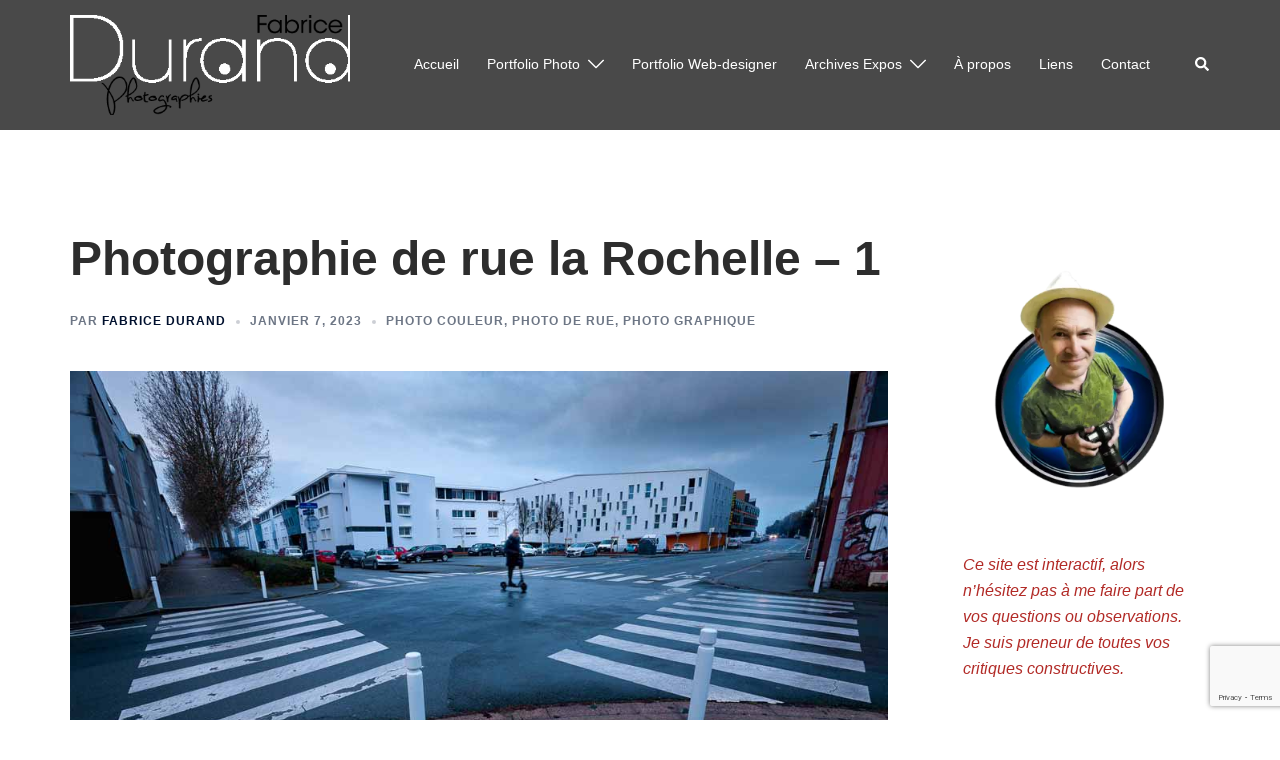

--- FILE ---
content_type: text/html; charset=utf-8
request_url: https://www.google.com/recaptcha/api2/anchor?ar=1&k=6LeUF7MeAAAAAAHAGPqyAk_szlCrMdPh9-4Pmg56&co=aHR0cHM6Ly93d3cuZmFicmljZS1kdXJhbmQuZnI6NDQz&hl=en&v=PoyoqOPhxBO7pBk68S4YbpHZ&size=invisible&anchor-ms=20000&execute-ms=30000&cb=grxfv341gfsc
body_size: 48712
content:
<!DOCTYPE HTML><html dir="ltr" lang="en"><head><meta http-equiv="Content-Type" content="text/html; charset=UTF-8">
<meta http-equiv="X-UA-Compatible" content="IE=edge">
<title>reCAPTCHA</title>
<style type="text/css">
/* cyrillic-ext */
@font-face {
  font-family: 'Roboto';
  font-style: normal;
  font-weight: 400;
  font-stretch: 100%;
  src: url(//fonts.gstatic.com/s/roboto/v48/KFO7CnqEu92Fr1ME7kSn66aGLdTylUAMa3GUBHMdazTgWw.woff2) format('woff2');
  unicode-range: U+0460-052F, U+1C80-1C8A, U+20B4, U+2DE0-2DFF, U+A640-A69F, U+FE2E-FE2F;
}
/* cyrillic */
@font-face {
  font-family: 'Roboto';
  font-style: normal;
  font-weight: 400;
  font-stretch: 100%;
  src: url(//fonts.gstatic.com/s/roboto/v48/KFO7CnqEu92Fr1ME7kSn66aGLdTylUAMa3iUBHMdazTgWw.woff2) format('woff2');
  unicode-range: U+0301, U+0400-045F, U+0490-0491, U+04B0-04B1, U+2116;
}
/* greek-ext */
@font-face {
  font-family: 'Roboto';
  font-style: normal;
  font-weight: 400;
  font-stretch: 100%;
  src: url(//fonts.gstatic.com/s/roboto/v48/KFO7CnqEu92Fr1ME7kSn66aGLdTylUAMa3CUBHMdazTgWw.woff2) format('woff2');
  unicode-range: U+1F00-1FFF;
}
/* greek */
@font-face {
  font-family: 'Roboto';
  font-style: normal;
  font-weight: 400;
  font-stretch: 100%;
  src: url(//fonts.gstatic.com/s/roboto/v48/KFO7CnqEu92Fr1ME7kSn66aGLdTylUAMa3-UBHMdazTgWw.woff2) format('woff2');
  unicode-range: U+0370-0377, U+037A-037F, U+0384-038A, U+038C, U+038E-03A1, U+03A3-03FF;
}
/* math */
@font-face {
  font-family: 'Roboto';
  font-style: normal;
  font-weight: 400;
  font-stretch: 100%;
  src: url(//fonts.gstatic.com/s/roboto/v48/KFO7CnqEu92Fr1ME7kSn66aGLdTylUAMawCUBHMdazTgWw.woff2) format('woff2');
  unicode-range: U+0302-0303, U+0305, U+0307-0308, U+0310, U+0312, U+0315, U+031A, U+0326-0327, U+032C, U+032F-0330, U+0332-0333, U+0338, U+033A, U+0346, U+034D, U+0391-03A1, U+03A3-03A9, U+03B1-03C9, U+03D1, U+03D5-03D6, U+03F0-03F1, U+03F4-03F5, U+2016-2017, U+2034-2038, U+203C, U+2040, U+2043, U+2047, U+2050, U+2057, U+205F, U+2070-2071, U+2074-208E, U+2090-209C, U+20D0-20DC, U+20E1, U+20E5-20EF, U+2100-2112, U+2114-2115, U+2117-2121, U+2123-214F, U+2190, U+2192, U+2194-21AE, U+21B0-21E5, U+21F1-21F2, U+21F4-2211, U+2213-2214, U+2216-22FF, U+2308-230B, U+2310, U+2319, U+231C-2321, U+2336-237A, U+237C, U+2395, U+239B-23B7, U+23D0, U+23DC-23E1, U+2474-2475, U+25AF, U+25B3, U+25B7, U+25BD, U+25C1, U+25CA, U+25CC, U+25FB, U+266D-266F, U+27C0-27FF, U+2900-2AFF, U+2B0E-2B11, U+2B30-2B4C, U+2BFE, U+3030, U+FF5B, U+FF5D, U+1D400-1D7FF, U+1EE00-1EEFF;
}
/* symbols */
@font-face {
  font-family: 'Roboto';
  font-style: normal;
  font-weight: 400;
  font-stretch: 100%;
  src: url(//fonts.gstatic.com/s/roboto/v48/KFO7CnqEu92Fr1ME7kSn66aGLdTylUAMaxKUBHMdazTgWw.woff2) format('woff2');
  unicode-range: U+0001-000C, U+000E-001F, U+007F-009F, U+20DD-20E0, U+20E2-20E4, U+2150-218F, U+2190, U+2192, U+2194-2199, U+21AF, U+21E6-21F0, U+21F3, U+2218-2219, U+2299, U+22C4-22C6, U+2300-243F, U+2440-244A, U+2460-24FF, U+25A0-27BF, U+2800-28FF, U+2921-2922, U+2981, U+29BF, U+29EB, U+2B00-2BFF, U+4DC0-4DFF, U+FFF9-FFFB, U+10140-1018E, U+10190-1019C, U+101A0, U+101D0-101FD, U+102E0-102FB, U+10E60-10E7E, U+1D2C0-1D2D3, U+1D2E0-1D37F, U+1F000-1F0FF, U+1F100-1F1AD, U+1F1E6-1F1FF, U+1F30D-1F30F, U+1F315, U+1F31C, U+1F31E, U+1F320-1F32C, U+1F336, U+1F378, U+1F37D, U+1F382, U+1F393-1F39F, U+1F3A7-1F3A8, U+1F3AC-1F3AF, U+1F3C2, U+1F3C4-1F3C6, U+1F3CA-1F3CE, U+1F3D4-1F3E0, U+1F3ED, U+1F3F1-1F3F3, U+1F3F5-1F3F7, U+1F408, U+1F415, U+1F41F, U+1F426, U+1F43F, U+1F441-1F442, U+1F444, U+1F446-1F449, U+1F44C-1F44E, U+1F453, U+1F46A, U+1F47D, U+1F4A3, U+1F4B0, U+1F4B3, U+1F4B9, U+1F4BB, U+1F4BF, U+1F4C8-1F4CB, U+1F4D6, U+1F4DA, U+1F4DF, U+1F4E3-1F4E6, U+1F4EA-1F4ED, U+1F4F7, U+1F4F9-1F4FB, U+1F4FD-1F4FE, U+1F503, U+1F507-1F50B, U+1F50D, U+1F512-1F513, U+1F53E-1F54A, U+1F54F-1F5FA, U+1F610, U+1F650-1F67F, U+1F687, U+1F68D, U+1F691, U+1F694, U+1F698, U+1F6AD, U+1F6B2, U+1F6B9-1F6BA, U+1F6BC, U+1F6C6-1F6CF, U+1F6D3-1F6D7, U+1F6E0-1F6EA, U+1F6F0-1F6F3, U+1F6F7-1F6FC, U+1F700-1F7FF, U+1F800-1F80B, U+1F810-1F847, U+1F850-1F859, U+1F860-1F887, U+1F890-1F8AD, U+1F8B0-1F8BB, U+1F8C0-1F8C1, U+1F900-1F90B, U+1F93B, U+1F946, U+1F984, U+1F996, U+1F9E9, U+1FA00-1FA6F, U+1FA70-1FA7C, U+1FA80-1FA89, U+1FA8F-1FAC6, U+1FACE-1FADC, U+1FADF-1FAE9, U+1FAF0-1FAF8, U+1FB00-1FBFF;
}
/* vietnamese */
@font-face {
  font-family: 'Roboto';
  font-style: normal;
  font-weight: 400;
  font-stretch: 100%;
  src: url(//fonts.gstatic.com/s/roboto/v48/KFO7CnqEu92Fr1ME7kSn66aGLdTylUAMa3OUBHMdazTgWw.woff2) format('woff2');
  unicode-range: U+0102-0103, U+0110-0111, U+0128-0129, U+0168-0169, U+01A0-01A1, U+01AF-01B0, U+0300-0301, U+0303-0304, U+0308-0309, U+0323, U+0329, U+1EA0-1EF9, U+20AB;
}
/* latin-ext */
@font-face {
  font-family: 'Roboto';
  font-style: normal;
  font-weight: 400;
  font-stretch: 100%;
  src: url(//fonts.gstatic.com/s/roboto/v48/KFO7CnqEu92Fr1ME7kSn66aGLdTylUAMa3KUBHMdazTgWw.woff2) format('woff2');
  unicode-range: U+0100-02BA, U+02BD-02C5, U+02C7-02CC, U+02CE-02D7, U+02DD-02FF, U+0304, U+0308, U+0329, U+1D00-1DBF, U+1E00-1E9F, U+1EF2-1EFF, U+2020, U+20A0-20AB, U+20AD-20C0, U+2113, U+2C60-2C7F, U+A720-A7FF;
}
/* latin */
@font-face {
  font-family: 'Roboto';
  font-style: normal;
  font-weight: 400;
  font-stretch: 100%;
  src: url(//fonts.gstatic.com/s/roboto/v48/KFO7CnqEu92Fr1ME7kSn66aGLdTylUAMa3yUBHMdazQ.woff2) format('woff2');
  unicode-range: U+0000-00FF, U+0131, U+0152-0153, U+02BB-02BC, U+02C6, U+02DA, U+02DC, U+0304, U+0308, U+0329, U+2000-206F, U+20AC, U+2122, U+2191, U+2193, U+2212, U+2215, U+FEFF, U+FFFD;
}
/* cyrillic-ext */
@font-face {
  font-family: 'Roboto';
  font-style: normal;
  font-weight: 500;
  font-stretch: 100%;
  src: url(//fonts.gstatic.com/s/roboto/v48/KFO7CnqEu92Fr1ME7kSn66aGLdTylUAMa3GUBHMdazTgWw.woff2) format('woff2');
  unicode-range: U+0460-052F, U+1C80-1C8A, U+20B4, U+2DE0-2DFF, U+A640-A69F, U+FE2E-FE2F;
}
/* cyrillic */
@font-face {
  font-family: 'Roboto';
  font-style: normal;
  font-weight: 500;
  font-stretch: 100%;
  src: url(//fonts.gstatic.com/s/roboto/v48/KFO7CnqEu92Fr1ME7kSn66aGLdTylUAMa3iUBHMdazTgWw.woff2) format('woff2');
  unicode-range: U+0301, U+0400-045F, U+0490-0491, U+04B0-04B1, U+2116;
}
/* greek-ext */
@font-face {
  font-family: 'Roboto';
  font-style: normal;
  font-weight: 500;
  font-stretch: 100%;
  src: url(//fonts.gstatic.com/s/roboto/v48/KFO7CnqEu92Fr1ME7kSn66aGLdTylUAMa3CUBHMdazTgWw.woff2) format('woff2');
  unicode-range: U+1F00-1FFF;
}
/* greek */
@font-face {
  font-family: 'Roboto';
  font-style: normal;
  font-weight: 500;
  font-stretch: 100%;
  src: url(//fonts.gstatic.com/s/roboto/v48/KFO7CnqEu92Fr1ME7kSn66aGLdTylUAMa3-UBHMdazTgWw.woff2) format('woff2');
  unicode-range: U+0370-0377, U+037A-037F, U+0384-038A, U+038C, U+038E-03A1, U+03A3-03FF;
}
/* math */
@font-face {
  font-family: 'Roboto';
  font-style: normal;
  font-weight: 500;
  font-stretch: 100%;
  src: url(//fonts.gstatic.com/s/roboto/v48/KFO7CnqEu92Fr1ME7kSn66aGLdTylUAMawCUBHMdazTgWw.woff2) format('woff2');
  unicode-range: U+0302-0303, U+0305, U+0307-0308, U+0310, U+0312, U+0315, U+031A, U+0326-0327, U+032C, U+032F-0330, U+0332-0333, U+0338, U+033A, U+0346, U+034D, U+0391-03A1, U+03A3-03A9, U+03B1-03C9, U+03D1, U+03D5-03D6, U+03F0-03F1, U+03F4-03F5, U+2016-2017, U+2034-2038, U+203C, U+2040, U+2043, U+2047, U+2050, U+2057, U+205F, U+2070-2071, U+2074-208E, U+2090-209C, U+20D0-20DC, U+20E1, U+20E5-20EF, U+2100-2112, U+2114-2115, U+2117-2121, U+2123-214F, U+2190, U+2192, U+2194-21AE, U+21B0-21E5, U+21F1-21F2, U+21F4-2211, U+2213-2214, U+2216-22FF, U+2308-230B, U+2310, U+2319, U+231C-2321, U+2336-237A, U+237C, U+2395, U+239B-23B7, U+23D0, U+23DC-23E1, U+2474-2475, U+25AF, U+25B3, U+25B7, U+25BD, U+25C1, U+25CA, U+25CC, U+25FB, U+266D-266F, U+27C0-27FF, U+2900-2AFF, U+2B0E-2B11, U+2B30-2B4C, U+2BFE, U+3030, U+FF5B, U+FF5D, U+1D400-1D7FF, U+1EE00-1EEFF;
}
/* symbols */
@font-face {
  font-family: 'Roboto';
  font-style: normal;
  font-weight: 500;
  font-stretch: 100%;
  src: url(//fonts.gstatic.com/s/roboto/v48/KFO7CnqEu92Fr1ME7kSn66aGLdTylUAMaxKUBHMdazTgWw.woff2) format('woff2');
  unicode-range: U+0001-000C, U+000E-001F, U+007F-009F, U+20DD-20E0, U+20E2-20E4, U+2150-218F, U+2190, U+2192, U+2194-2199, U+21AF, U+21E6-21F0, U+21F3, U+2218-2219, U+2299, U+22C4-22C6, U+2300-243F, U+2440-244A, U+2460-24FF, U+25A0-27BF, U+2800-28FF, U+2921-2922, U+2981, U+29BF, U+29EB, U+2B00-2BFF, U+4DC0-4DFF, U+FFF9-FFFB, U+10140-1018E, U+10190-1019C, U+101A0, U+101D0-101FD, U+102E0-102FB, U+10E60-10E7E, U+1D2C0-1D2D3, U+1D2E0-1D37F, U+1F000-1F0FF, U+1F100-1F1AD, U+1F1E6-1F1FF, U+1F30D-1F30F, U+1F315, U+1F31C, U+1F31E, U+1F320-1F32C, U+1F336, U+1F378, U+1F37D, U+1F382, U+1F393-1F39F, U+1F3A7-1F3A8, U+1F3AC-1F3AF, U+1F3C2, U+1F3C4-1F3C6, U+1F3CA-1F3CE, U+1F3D4-1F3E0, U+1F3ED, U+1F3F1-1F3F3, U+1F3F5-1F3F7, U+1F408, U+1F415, U+1F41F, U+1F426, U+1F43F, U+1F441-1F442, U+1F444, U+1F446-1F449, U+1F44C-1F44E, U+1F453, U+1F46A, U+1F47D, U+1F4A3, U+1F4B0, U+1F4B3, U+1F4B9, U+1F4BB, U+1F4BF, U+1F4C8-1F4CB, U+1F4D6, U+1F4DA, U+1F4DF, U+1F4E3-1F4E6, U+1F4EA-1F4ED, U+1F4F7, U+1F4F9-1F4FB, U+1F4FD-1F4FE, U+1F503, U+1F507-1F50B, U+1F50D, U+1F512-1F513, U+1F53E-1F54A, U+1F54F-1F5FA, U+1F610, U+1F650-1F67F, U+1F687, U+1F68D, U+1F691, U+1F694, U+1F698, U+1F6AD, U+1F6B2, U+1F6B9-1F6BA, U+1F6BC, U+1F6C6-1F6CF, U+1F6D3-1F6D7, U+1F6E0-1F6EA, U+1F6F0-1F6F3, U+1F6F7-1F6FC, U+1F700-1F7FF, U+1F800-1F80B, U+1F810-1F847, U+1F850-1F859, U+1F860-1F887, U+1F890-1F8AD, U+1F8B0-1F8BB, U+1F8C0-1F8C1, U+1F900-1F90B, U+1F93B, U+1F946, U+1F984, U+1F996, U+1F9E9, U+1FA00-1FA6F, U+1FA70-1FA7C, U+1FA80-1FA89, U+1FA8F-1FAC6, U+1FACE-1FADC, U+1FADF-1FAE9, U+1FAF0-1FAF8, U+1FB00-1FBFF;
}
/* vietnamese */
@font-face {
  font-family: 'Roboto';
  font-style: normal;
  font-weight: 500;
  font-stretch: 100%;
  src: url(//fonts.gstatic.com/s/roboto/v48/KFO7CnqEu92Fr1ME7kSn66aGLdTylUAMa3OUBHMdazTgWw.woff2) format('woff2');
  unicode-range: U+0102-0103, U+0110-0111, U+0128-0129, U+0168-0169, U+01A0-01A1, U+01AF-01B0, U+0300-0301, U+0303-0304, U+0308-0309, U+0323, U+0329, U+1EA0-1EF9, U+20AB;
}
/* latin-ext */
@font-face {
  font-family: 'Roboto';
  font-style: normal;
  font-weight: 500;
  font-stretch: 100%;
  src: url(//fonts.gstatic.com/s/roboto/v48/KFO7CnqEu92Fr1ME7kSn66aGLdTylUAMa3KUBHMdazTgWw.woff2) format('woff2');
  unicode-range: U+0100-02BA, U+02BD-02C5, U+02C7-02CC, U+02CE-02D7, U+02DD-02FF, U+0304, U+0308, U+0329, U+1D00-1DBF, U+1E00-1E9F, U+1EF2-1EFF, U+2020, U+20A0-20AB, U+20AD-20C0, U+2113, U+2C60-2C7F, U+A720-A7FF;
}
/* latin */
@font-face {
  font-family: 'Roboto';
  font-style: normal;
  font-weight: 500;
  font-stretch: 100%;
  src: url(//fonts.gstatic.com/s/roboto/v48/KFO7CnqEu92Fr1ME7kSn66aGLdTylUAMa3yUBHMdazQ.woff2) format('woff2');
  unicode-range: U+0000-00FF, U+0131, U+0152-0153, U+02BB-02BC, U+02C6, U+02DA, U+02DC, U+0304, U+0308, U+0329, U+2000-206F, U+20AC, U+2122, U+2191, U+2193, U+2212, U+2215, U+FEFF, U+FFFD;
}
/* cyrillic-ext */
@font-face {
  font-family: 'Roboto';
  font-style: normal;
  font-weight: 900;
  font-stretch: 100%;
  src: url(//fonts.gstatic.com/s/roboto/v48/KFO7CnqEu92Fr1ME7kSn66aGLdTylUAMa3GUBHMdazTgWw.woff2) format('woff2');
  unicode-range: U+0460-052F, U+1C80-1C8A, U+20B4, U+2DE0-2DFF, U+A640-A69F, U+FE2E-FE2F;
}
/* cyrillic */
@font-face {
  font-family: 'Roboto';
  font-style: normal;
  font-weight: 900;
  font-stretch: 100%;
  src: url(//fonts.gstatic.com/s/roboto/v48/KFO7CnqEu92Fr1ME7kSn66aGLdTylUAMa3iUBHMdazTgWw.woff2) format('woff2');
  unicode-range: U+0301, U+0400-045F, U+0490-0491, U+04B0-04B1, U+2116;
}
/* greek-ext */
@font-face {
  font-family: 'Roboto';
  font-style: normal;
  font-weight: 900;
  font-stretch: 100%;
  src: url(//fonts.gstatic.com/s/roboto/v48/KFO7CnqEu92Fr1ME7kSn66aGLdTylUAMa3CUBHMdazTgWw.woff2) format('woff2');
  unicode-range: U+1F00-1FFF;
}
/* greek */
@font-face {
  font-family: 'Roboto';
  font-style: normal;
  font-weight: 900;
  font-stretch: 100%;
  src: url(//fonts.gstatic.com/s/roboto/v48/KFO7CnqEu92Fr1ME7kSn66aGLdTylUAMa3-UBHMdazTgWw.woff2) format('woff2');
  unicode-range: U+0370-0377, U+037A-037F, U+0384-038A, U+038C, U+038E-03A1, U+03A3-03FF;
}
/* math */
@font-face {
  font-family: 'Roboto';
  font-style: normal;
  font-weight: 900;
  font-stretch: 100%;
  src: url(//fonts.gstatic.com/s/roboto/v48/KFO7CnqEu92Fr1ME7kSn66aGLdTylUAMawCUBHMdazTgWw.woff2) format('woff2');
  unicode-range: U+0302-0303, U+0305, U+0307-0308, U+0310, U+0312, U+0315, U+031A, U+0326-0327, U+032C, U+032F-0330, U+0332-0333, U+0338, U+033A, U+0346, U+034D, U+0391-03A1, U+03A3-03A9, U+03B1-03C9, U+03D1, U+03D5-03D6, U+03F0-03F1, U+03F4-03F5, U+2016-2017, U+2034-2038, U+203C, U+2040, U+2043, U+2047, U+2050, U+2057, U+205F, U+2070-2071, U+2074-208E, U+2090-209C, U+20D0-20DC, U+20E1, U+20E5-20EF, U+2100-2112, U+2114-2115, U+2117-2121, U+2123-214F, U+2190, U+2192, U+2194-21AE, U+21B0-21E5, U+21F1-21F2, U+21F4-2211, U+2213-2214, U+2216-22FF, U+2308-230B, U+2310, U+2319, U+231C-2321, U+2336-237A, U+237C, U+2395, U+239B-23B7, U+23D0, U+23DC-23E1, U+2474-2475, U+25AF, U+25B3, U+25B7, U+25BD, U+25C1, U+25CA, U+25CC, U+25FB, U+266D-266F, U+27C0-27FF, U+2900-2AFF, U+2B0E-2B11, U+2B30-2B4C, U+2BFE, U+3030, U+FF5B, U+FF5D, U+1D400-1D7FF, U+1EE00-1EEFF;
}
/* symbols */
@font-face {
  font-family: 'Roboto';
  font-style: normal;
  font-weight: 900;
  font-stretch: 100%;
  src: url(//fonts.gstatic.com/s/roboto/v48/KFO7CnqEu92Fr1ME7kSn66aGLdTylUAMaxKUBHMdazTgWw.woff2) format('woff2');
  unicode-range: U+0001-000C, U+000E-001F, U+007F-009F, U+20DD-20E0, U+20E2-20E4, U+2150-218F, U+2190, U+2192, U+2194-2199, U+21AF, U+21E6-21F0, U+21F3, U+2218-2219, U+2299, U+22C4-22C6, U+2300-243F, U+2440-244A, U+2460-24FF, U+25A0-27BF, U+2800-28FF, U+2921-2922, U+2981, U+29BF, U+29EB, U+2B00-2BFF, U+4DC0-4DFF, U+FFF9-FFFB, U+10140-1018E, U+10190-1019C, U+101A0, U+101D0-101FD, U+102E0-102FB, U+10E60-10E7E, U+1D2C0-1D2D3, U+1D2E0-1D37F, U+1F000-1F0FF, U+1F100-1F1AD, U+1F1E6-1F1FF, U+1F30D-1F30F, U+1F315, U+1F31C, U+1F31E, U+1F320-1F32C, U+1F336, U+1F378, U+1F37D, U+1F382, U+1F393-1F39F, U+1F3A7-1F3A8, U+1F3AC-1F3AF, U+1F3C2, U+1F3C4-1F3C6, U+1F3CA-1F3CE, U+1F3D4-1F3E0, U+1F3ED, U+1F3F1-1F3F3, U+1F3F5-1F3F7, U+1F408, U+1F415, U+1F41F, U+1F426, U+1F43F, U+1F441-1F442, U+1F444, U+1F446-1F449, U+1F44C-1F44E, U+1F453, U+1F46A, U+1F47D, U+1F4A3, U+1F4B0, U+1F4B3, U+1F4B9, U+1F4BB, U+1F4BF, U+1F4C8-1F4CB, U+1F4D6, U+1F4DA, U+1F4DF, U+1F4E3-1F4E6, U+1F4EA-1F4ED, U+1F4F7, U+1F4F9-1F4FB, U+1F4FD-1F4FE, U+1F503, U+1F507-1F50B, U+1F50D, U+1F512-1F513, U+1F53E-1F54A, U+1F54F-1F5FA, U+1F610, U+1F650-1F67F, U+1F687, U+1F68D, U+1F691, U+1F694, U+1F698, U+1F6AD, U+1F6B2, U+1F6B9-1F6BA, U+1F6BC, U+1F6C6-1F6CF, U+1F6D3-1F6D7, U+1F6E0-1F6EA, U+1F6F0-1F6F3, U+1F6F7-1F6FC, U+1F700-1F7FF, U+1F800-1F80B, U+1F810-1F847, U+1F850-1F859, U+1F860-1F887, U+1F890-1F8AD, U+1F8B0-1F8BB, U+1F8C0-1F8C1, U+1F900-1F90B, U+1F93B, U+1F946, U+1F984, U+1F996, U+1F9E9, U+1FA00-1FA6F, U+1FA70-1FA7C, U+1FA80-1FA89, U+1FA8F-1FAC6, U+1FACE-1FADC, U+1FADF-1FAE9, U+1FAF0-1FAF8, U+1FB00-1FBFF;
}
/* vietnamese */
@font-face {
  font-family: 'Roboto';
  font-style: normal;
  font-weight: 900;
  font-stretch: 100%;
  src: url(//fonts.gstatic.com/s/roboto/v48/KFO7CnqEu92Fr1ME7kSn66aGLdTylUAMa3OUBHMdazTgWw.woff2) format('woff2');
  unicode-range: U+0102-0103, U+0110-0111, U+0128-0129, U+0168-0169, U+01A0-01A1, U+01AF-01B0, U+0300-0301, U+0303-0304, U+0308-0309, U+0323, U+0329, U+1EA0-1EF9, U+20AB;
}
/* latin-ext */
@font-face {
  font-family: 'Roboto';
  font-style: normal;
  font-weight: 900;
  font-stretch: 100%;
  src: url(//fonts.gstatic.com/s/roboto/v48/KFO7CnqEu92Fr1ME7kSn66aGLdTylUAMa3KUBHMdazTgWw.woff2) format('woff2');
  unicode-range: U+0100-02BA, U+02BD-02C5, U+02C7-02CC, U+02CE-02D7, U+02DD-02FF, U+0304, U+0308, U+0329, U+1D00-1DBF, U+1E00-1E9F, U+1EF2-1EFF, U+2020, U+20A0-20AB, U+20AD-20C0, U+2113, U+2C60-2C7F, U+A720-A7FF;
}
/* latin */
@font-face {
  font-family: 'Roboto';
  font-style: normal;
  font-weight: 900;
  font-stretch: 100%;
  src: url(//fonts.gstatic.com/s/roboto/v48/KFO7CnqEu92Fr1ME7kSn66aGLdTylUAMa3yUBHMdazQ.woff2) format('woff2');
  unicode-range: U+0000-00FF, U+0131, U+0152-0153, U+02BB-02BC, U+02C6, U+02DA, U+02DC, U+0304, U+0308, U+0329, U+2000-206F, U+20AC, U+2122, U+2191, U+2193, U+2212, U+2215, U+FEFF, U+FFFD;
}

</style>
<link rel="stylesheet" type="text/css" href="https://www.gstatic.com/recaptcha/releases/PoyoqOPhxBO7pBk68S4YbpHZ/styles__ltr.css">
<script nonce="GWse9ViICE3jNWZOfJXrbw" type="text/javascript">window['__recaptcha_api'] = 'https://www.google.com/recaptcha/api2/';</script>
<script type="text/javascript" src="https://www.gstatic.com/recaptcha/releases/PoyoqOPhxBO7pBk68S4YbpHZ/recaptcha__en.js" nonce="GWse9ViICE3jNWZOfJXrbw">
      
    </script></head>
<body><div id="rc-anchor-alert" class="rc-anchor-alert"></div>
<input type="hidden" id="recaptcha-token" value="[base64]">
<script type="text/javascript" nonce="GWse9ViICE3jNWZOfJXrbw">
      recaptcha.anchor.Main.init("[\x22ainput\x22,[\x22bgdata\x22,\x22\x22,\[base64]/[base64]/[base64]/[base64]/[base64]/UltsKytdPUU6KEU8MjA0OD9SW2wrK109RT4+NnwxOTI6KChFJjY0NTEyKT09NTUyOTYmJk0rMTxjLmxlbmd0aCYmKGMuY2hhckNvZGVBdChNKzEpJjY0NTEyKT09NTYzMjA/[base64]/[base64]/[base64]/[base64]/[base64]/[base64]/[base64]\x22,\[base64]\x22,\x22YMK1McKHwrfCo8KDOxTChiVew6/[base64]/DgMK0QMKbw5rCpcOTw6tkWmDCiRXCv8O+wp7DlTkRZB1FwoF/NMKNw7RAQsOgwqlHwoRJX8OiGxVMwrLDpMKEIMODw75XaSXClR7ChxLCqG8NYyvCtX7DiMOwcVYhw6V4wpvCoEVtSQorVsKOODfCgMO2WMOAwpFnSMOGw4ojw5HDksOVw68Ow5INw4Mib8KEw6MVFlrDmgZmwpYyw4jClMOGNS4fTMOFIh/DkXzCoBd6BQwzwoB3wrfCrhjDrA7DrUR9wrjCnH3Dk2BQwosFwpXClDfDnMKDw4QnBHIxL8KSw6nCnsOWw6bDssOiwoHCtlAfasOqw4Z+w5PDocKPFVVywqzDiVAtRsKmw6LCt8O/JMOhwqAAEcONAsKUQHdTw6ksHMO8w5DDmxfCqsO1UiQDYhYFw7/CkjpJwqLDkSRIU8K2wq1gRsOAw4TDllnDpMO1wrXDum1dNibDkMKGK1HDqFJHKQjDksOmwoPDvsOrwrPCqD/CtsKEJiHCvMKPwpopw4HDpm5Xw5UeEcKcVMKjwrzDnsKIZk1ow4/DhwY0YCJyW8KMw5pDZcOLwrPCiV/DkQt8V8OeBhfCgMO3worDpsKPwrfDuUtqexgiYCVnFsKfw7ZHTFjDgsKADcK9cSTCgxvChSTCh8O0w4rCuifDiMKJwqPCoMOfAMOXM8OnNlHCp0U9c8K2w7/DiMKywpHDu8K/w6F9wpphw4DDhcKybMKKwp/[base64]/CjcOSWzfCnBUxwrfCnHELwpJUw7PDicKAw6IWL8O2wpHDokzDrm7DkMKcMktNQ8Opw5LDj8KiCWVrw6bCk8Kdwr9ML8Oww4rDl0hcw5TDoxc6wpLDvSo2wpZtA8K2wr80w5llXcOLe2jClTtdd8KQwoTCkcOAw4jClMO1w6VfTC/[base64]/[base64]/wpxRwoQyDwDDn8KZJFHCmh/[base64]/[base64]/[base64]/DpRJbw4XCog/DosKgY1vCrCDDmhfCgh1kE8K/H1vDszhCw6pEw6pZwoPDiXQzwo8Dwo7DosKPwppewqHDisOqIzMqNsKzZMOEBMKswr7CnlTDpXbCkTwIwo7CrE7DuxMTV8K4w73CvcK+w5PCtcO+w63CkMOtVsKrwoDDjWrDjDrCrsOXScKNbcKAPQhWw7nDi2/DqcOaEMK/NsKsPiUHacO8Z8OVXifDkA5bZ8K6w5vDmsOvw5nCmVYFwqQJw4ciw7t/wpnCiyTDvG0Ww5nDpj7ChsK0Xj8jw6V2w6EGwoxTQsO2wpEoHsKswpnCm8KvXMKiKS5Gw43CucK4PgF2JCzCrsKlw7nDnRXDpQDDrsKtEC/CjMOWw6bDrCQiW8OwwoEiS30zf8K7wpzDignDgHYOwq9KZsKebwlNwr/CoMOOR2BhSAnDqMOJPnnCknLCp8KRbsKFRGY4w55fVsKdwq3CkxpIGsOQM8KBMWLCv8OQwohVw7nDhD3DisKFwrQ/Vj8bw5HDgsKywrs/w41kEMOvZwNowrjDucKYGkHDkHHDpCJ3ccKQwoVCP8K/biMowo7DmQBrF8KuacOlw6LDgMKSEsKtwqfDtUjCu8ONOW8BaRg1UkvDuD3Dr8KhAcKUA8O/c2fDsD87YhEiKcOaw7cvw73DoRcsN1V8JsOwwq5YY3hBU3FSw7x+wrMFIVRZKMKow6VfwoECW2dAUlAaBl7Cr8OZH2MWwr3CjMKSKsKMJkPDgBvCjysBDSjCvsKGesK9dcOawq/[base64]/DlsK2w5AVSVN5I8KTO8KHw585DcOgBcOjCMOdw6TDslfCpnPDoMKTwrLCu8OewqJ6acKswoDDlWo/AzTCtnw7w6cxwpAWwoTCkH7CjcOdw4nDsGsIwqzCncOdCxnCucO1w4tywozCohVMw7Vmw48kw44ywozDhsOUXsK1wroWwooEEMKaOsKFZRHCgCXDs8OeUsO7e8Kxw4AOw4B3FcK4w6F8woQLw4s6IcKCw7/ClMOXdX8/w7c0wojDoMOCYMOdw6fCtcOTwrtgwqzCl8Kdw6TCt8KvHTZGw7ZCwqIoWzIdw70fIsOPNMKWwqY4wocZwrvCisOQw7wqJsKbwqzCqMKKPkrCrMKCRjdCw7BrIAXCvcOtBcOjwo7CoMKmw5zDhA0Ew6/[base64]/Ch8KldMOWIiPDuWIpDA12wo1qw4jDvMKgw6lXX8OWwrpfw6PChUxlwqjDuQzDl8OMHCVrw71lKExmwq/ClH3DucOdFMKRXHAwIcO9wq3DgSXCg8KHUcKmwqHCvxbDjn4nIMKGLGrCr8KMwrwIwrbCpmPClUlywqkkeDrDisK1OMORw6HDnxNsSgZSZcKYaMKtAR/CrsOxJMKKw4keSsK2woh5SMKkwqwqdm3DjcO2wojCrcOMw5wCcwFWwqXDrkkofSfCvz8Cwr92wpbDjl9WwoAKFwRgw5k5wofChcKIw53DhgtjwpAkNcKBw7s5KMK/wr/CucKfUcKsw6EfUVoaw47Ds8OnaDXDgsKtw4ZOw6TDnFsdw7VKaMO8wrPCu8K4PsK0MRnCpCM7f1HDlcKlISDDrU7DvsOgwoPDiMO1w7A3YjzDi0nCklk/wotiScKLJ8K1HQTDk8KlwoMiwoJndW3Cg0XCosKsOTxEOggLBFLCpsKBwqJ3wovChcKAwrIhBic1HEYMI8O4DcOew4UtecKMw6w7wqlTw4fDmS/Dki/CpMO8aWIew4fCg210w6DDhsKRw7hLw61DOMKAwqIkDMK+w7Ecw4/DiMOVXcOKw4vDgsOOSsK2JsKefcOfGSjDpQrDuTZtw7fCuWJYHiLCgcOEH8O9w4B+wpoQUMODwrjDtsKcezPCtwpww7DDsjzDk1oqwoh3w7XCiksoUSwAw7PDoVtBwqTDksKJw5wswplGw5XCs8OpMyI/VVXDtk8JBcOfNsOeRWzCvsOHU0pAw5XDtMORw5fCvCLDuMKiTkUUwr5RwpnDv0zDmcOUw6bCi8KewpbDoMKJwrFML8K6G2FHwrMKVlxBw6k+wqzCiMOBw7BLI8K0asKZIMOIElTCqXjCjC0Nw6DDq8OIbFRjV2jCmnUNG0bDjcK2YzjDmB/Dt0/CgnUFw7xAcxTClsOpTMKQw5fCtcKyw5zCjU4SMcKoQ2PDsMK7w7XDjh7ChQLDl8OmTsOvcMKuw512worCsDZAFnF5w6lVwo1vJXJxfUJ/w6w/w4lpw7jDvXYJLXDCqsK1w4dVw48Tw4zCmMK3wqDDgMK0FMO0XAYpw6JkwqwWw4ckw6EUwovDpzDDoUnCucOcwrdPF09wwq/DosK/[base64]/[base64]/Dg0h4w593bwxgw7/CjBXDgMKbEil3IFbDlDPCtsKwP2nCnMO/wodTIwciwoM5SMKPLMKew5Bew5ISF8OZb8KiwoZtwqjCoEzCp8O+woYySMK6w7FReV7ConBbYsOeSsOUJMO1c8KeQWPDjSbDsVLClUHDgi7Cg8Ozw4how6N0woDChsOaw7/Chnc+w5NOAcKWwpnDj8K3wozCnRUXacOEcsK0w7pwAQvDmsOawqoqEsOWcMOLLg/DqMKEw6p6OHdUeR/CrQ/DgcKaGDLDtEJ2w6bChhrCjA3Dr8KRJlXDuk7CisOcYWc3wo8Aw5U9SMOKaFl7w63Ck2XCm8KIFUnCmhDCli1CwqvDoRfClsObwqfDvTxdaMK7V8KPw5tfT8Ksw5E3f8K+wofCslJxQiNjGG7DuwtAwrweYgEfegUhw5gqwqrDmSlvPcOlTxbDknzCgV/Dr8KudMK+w6d8Yj8bwqISWlEwecO8UHYdwr/DrmpNwr5yRMKvEj03IsOjw6TDqsOiwozDg8KXRsOcwo8aacKHw5XDpMOPwq/DglshdB3DiGkQwp/CtUHDiyptwro/McO9wpXDgcObw6/[base64]/Dt8KoKzXCmcKoL2AawqAxw6tpwoLDjgbCnH/DhHNkVMKrw5ojSMKQwqJxbQXDnsOyDll+CMKXwo/DvR/ClnQ0Biwow7rCkMKLPMOlwp1Fwp1BwoMEw79Sd8Ksw7HDlcKtLTjDjMOcwofClMOEOV3Cs8KrwrrCuk3Dh37DosO5dyMlQcKfw7pkw5DDsH/DjMObAcKOeh/DpF7ChMKtG8OgMVNLw4hEdMOtwr4GDMOTKhcNwqLClcOrwpRcwog6R0fDvAJ/wr/Cm8K7w7PDoMKtwosALQfCn8OfGS8sw4rCkMOBLBktBMOLwr/[base64]/DhENyw782Um7Cjjkjw6PDkk7DkDHDicKuXBnDk8OCw6LDssKPw6tsYwYRw4cpPMOcS8OmK27CtMOswqnChcOoHMOIwqYBLcOrwobDtcKkw4s0EMKnX8KYWx3CjsOhwoQLwo5zwovDvV/CvMKGw4PCnhLDh8KBwqrDlsK5NsObYVVkw7HCrgwELMKKwrbDmcKdwrfCp8OcacOyw6zDpsKzVMOHwr7DrsKRwoXDgUgfPk8Iw6XCshLCkmJywrYvO2Znwo4tUMOxwopwwrfDsMKUAMKcO2NVO0vCpMOUcl9aT8KKwqU+I8KMw6LDmW5kdMKqJsKPwqbDsR/DhMONw7d5DcO/w4HCpC5/[base64]/[base64]/Cv8O5ATzCsMKBWMKOwotnw6bCjMKQwr7CqMOew5zDpMO5DcKfVXrDqsK8RncJw5TDoCfClcKlVcKTwoJgwqTCgMOgw4MkwojCqGAIGMOHw7o/VVEzcVkKDl4DWsOMw61wWSfDg2rCnQs0GUbClsOSw6FURzI3w5AeVBsmKSlswr8lw44Gw5UmwrfCiFjDk1/[base64]/[base64]/CgMOVBsOowosVf8KLJkjDmMO4BsKhNEzDiVnCu8Ogw5XCsFXCpsKdJ8OHw73CgxwZAj/CrnEVwpHDq8K0RcOrY8KsNMK4w4vDgn3ClMO+wrnCrsK9IzNrw4/ChcOHw7XCkRQ3TcOgw7TDoTJfwqbDhMKFw63DuMKwwqPDvsOfMsOewoXCkTnDqU7DgBYjw71Tw4zCh3gqwr/DqsOQw6jDpTtMG3FUPsOyQcKmZsOkccK8bQ5DwqZmw7otwr5APUzDhh4kIMKHE8OAw4o6wofDnsKWSnTCvVEOw5U3wpjCuGUPw55Dw7FGFwPDiwVmJlsPw57DscOdScKmdQzCqcObwpxcwpnDqsOODMO6wqlww4M/BUAqwo9pOFrCiCXCmArCkC7DizvDk0Jmw5HCjgTDnMOew7rChyDCnsOZbQl9wrt3w7Iowo/DocOUVjdqwqU2woZ6XcKTWcO/WsOpQ3VGUMKrKhDDr8OQU8KGWTN9wq3DpcOfw4TDt8KiM2kgw4EJcjnDvULDu8O3D8KpwojDtT/DhMOFw4Upw7obwoBbwqNUw4DCkBdRw68/RRx0wr/Dh8K6wqDCkcKBwoTDh8KuwoMqGFp6f8ORw7AZMnB3HWZqOUfDjsKawosbEcKDw6A0LcK0QUzDg0XDvsO2wojCvUNawrzCpQFMRsKUw5fDiwIOFMOCZlHCrcKUw6/Dh8OiMsKTVcOewp/CizTCtyVENg3DrcKyI8K9wq/CgG7Cl8KiwrJow5vCsFDCiFDCusOsccOcwpYvdsKXwo3DisO9wogCwpvCuHnDqRgrFGA4EWpAU8OxWSDChSjDlMKTwr7DmcKxwrgrw67CulVKwp1dwqLDicKBaxYaAcKseMKabMOiwr/ChsOMw7/Dik3DiD4mP8KpLcOlcMK8FcKswpzDkyxPwobCs1k/w5Ibw5cBwpvDtcOhwr7DnX/CjFDDvsOvOSrDgHrCv8KQHlB4w7x/[base64]/DgMO4UcOGwrrCqMKAwpbDoMOQZwsDw7HDpjTCpsKJw4JlesKnw4pXfcOTOMOgGwrCmsOOHsOuUsK1wpdUbcKwwpnDg0hfwoobJjU5BsOWfyzCvnNUGMOfYMONw6jCpwfCr13DmUVaw4XCqEkOwqPCiAxfFDvCp8O/w4kkw7FrGX3CrUFfwrPCmikgUkzDp8OBw7DDuj9Qa8KuwoYCw5PCtcKAwpXDpsO8LsK1w7w2O8OyT8KkRcOYIVYmwrPDisK/E8OiYQlrJMOINg/Dk8OZw78pdynDrWjDjC7ClsOgworDrx/Ct3HCiMOQw75+w7QbwqZiwpfClMK5w7TCoh4Cwq1uQlXDr8KTwqxTQUY7ckVdam7Cp8KveSlDICZIP8OEHsOoHMOrVhDCt8OrGA7DjMKJGMKcw5/Cpz13FyYbwockW8OTw6jClBVKVcK8XgLDqcOmwoZ7w5wVJMKIDz/[base64]/w7/DmBrCiMK+ZgrDmRTDuBVKXMKjw60tw44Jw6oTwqcjwq1xQVNCOHB1ZcKcw47DmMKefXTCmj3CgMO0w7AvwrTCkcOpdjrCs0YMTcO5I8OuPhnDijQzEsOlFhTCkGnCpA8Dwo45dQ3DkXA7w64bGQXDqnvCtsK1Zj/[base64]/wr59IcKMC8OOH2ZUIVDCu8O9bMODd3PCiMObH2nCmALCuDAPw67DmEVXTcOkwqDDmn8dXTgIw7nDocOeOBA+FcONEcKmw6zCilnDmcOVHsOlw4h9w4nChcKWw7/DhwfDnAHDssKfw6bDvFfDpnHCsMKNwp8lw6JXw7BXczcBw5/Ds8KPwogqwpzDn8KsZsOLwpgRGMOew6VSY3HCunx6w7Bhw4kFw742wo/CuMOVAUfCp0nDgxfCpx/CnMKFwqrCt8OzRMOwWcOjZFxJw5d3w7DCpUjDsMOgDMORw4lewpTDhigrGWfDjC/CvjQxwrfChTlnCiTDhMK2aD5zwphvdcKPOF/CkD4pMsOZw40MwpXDmcOZNTTCiMKvw49SAMOZCGPDoBwHwq16w5RGE3Q2wrLDgsOXwo8lCGFKTQ/Cp8K7OMOrdMO8w6pjMiQPwq4nw53CuH4Bw6bDhcKDLMOHL8KIBsKEQn3CmFRue1DDisK2wr9AKsOgw7LDgsK6cjfCtT/DiMOiIcKjwpYtwrHDscOdwqfDsMKWYcOTw4fCrGk/[base64]/wotmUsKWw5TCsGZHSj/DqUvDisOPwohuw5DDisODw7TDhRjDtRjCnijDvMKawoxPw6hEYsK5wpQAVHo7XMKUBk8wBcK6wpwSwqvCmwzDjSrDt3LDl8KIwojCoX3DqcO7wo/[base64]/Dh8KkwqrClwJiwqhLwrs/woMow4EpL8OAAmnDomjClMOMBlXCgcKrwqvCjsOcEEt4w6DDnwRufi/Dm0fDu0sDwqVvwobDm8OeCTZawrwpSMKwNi3Dm3gYf8KUwoXDrRPDtMKfwrEHBFTCsEYqAmnCoQENwoTCgjR8w6rClsO2S3TCi8OGw4PDmwdPF08xw6dtFWrDgl40wqHCisK1wrbCl0nDt8OLdzPCjX7CpQ91Dzwkw5QqSsO/[base64]/A2MbwofCm342w7nDj2fCnV0HwonCvsOIw5HDqGjDlsKHJRIAN8KtwrvDil9Vw7zDicOawrXCr8KBEBHDkTtcIX9xbifDqE/CvUfDvlk+wqcxw6fDscOtQFwkw4nDnMOww4Q4QnfDgMK3ScO1SMOzBcKgwqd1FR5lw5FQw43Do0HDu8K3VsKIwrvDrcKSw4zDuzZRUkRZw6lQAsKpw4Ukez7DkQjDssOtw53DhMOkw4HCh8KyamLCq8Otw6DDj37CgcKfJGbCrcK7wo7Djk/DiBgLwrJAw5DCtMOzaEJvFnnCqMO8wrPCt8KIc8OLCsObMsKKJsKODsKbClvCtCcFJ8KJwqHCn8Kvw7/CtjgGbcKTwpTDscOgRkoXwqTDqMKXBXTCnl0GVC3CoCUQY8OdWxHCsBUmCSbCksKASTDCthgqwrBuOsOCfcKewo/DsMOXwptWwqjClT/[base64]/[base64]/dhTChmPCmmbCqwjDmm0ow4xww5HCt2bCjQhbOMOgWn0QwrjCpsOtbVrDhyHDv8Okw70Nwq0ow7QGcT7CsCfCqMKtwrV7woUGY2wqw6w0J8Otb8OsfcO0woBGw5jDpQUgw4/ClcKBeQPCqcKKw4FmwrzCssK7DMOWfGLCp2PDvgPCoHnCmUTDvnoXw7AVwprDgcOrwroFw68XYsOfLzcBw6bCq8O4wqLDm2Bzwp0Xw6TClMK7w6FbQQLDr8KcV8OCw7wTw6bCkcK/[base64]/w5zDhD/[base64]/w5rDvcOXVFZDEsOGLF5Yw7DDrXwPCXVMPUBRUGQzdsKkTcKuwrUUGcOAD8OnMMKqGcOeP8OLPMK7FsO/w4YywrchUcOMw6RLbjc+AQFhH8KxPhNFXEQ0w5zDl8O4w5Q8w4B4w64Rwol/ExZ/[base64]/[base64]/DnmtGSsOMUMOheCAOw7jDpGRsw5YGAMKTAcOoCVfCqWkVTsKXwqnCnCjDuMONS8KIOmoRAiEtw49rdybDjn5ow73Do0nDgF8JPXDCnxLDvcKaw407w6bCs8OkMMOGWDladMOFwpUAb23DlMK1H8KswoHCiQxFOcO/w7I8P8Kuw7UFUSJ9wq0vwq3DhWB+eMK3w5bDscO9MMKOw7VjwodwwrhDw7BjDBUIwpPCisOHVCjCmi8EScOQH8OwM8KVwq4CDljDrcOkw4fDtMKGw4XCozTCmCTDhSfDlGrCvT7CrcOlwozDs0bCqWV3c8OOwoDChzTClVvDg2Y3w4IFwp/DncONw6/DkDg3UcOzw7DDkcK/YsOVwpzDk8KBw4nCgQJyw49Pwpldw5J0wpbChm9Fw5NzPX7DlMKaFi7Dt0fDvcOVL8Otw4hTw40TN8OxwpnDrMO6EXDCmhIYO3zDpjZfwpI8w6XCmEYtAjrCpWkjHMKJe2Vzw7t0FCxSwpPDkcKgKkR9wr9+wphMw7gKOcOpc8O7wp7ChcODwprCvsO/w7Nrw5zCpQ9kwrjDqT/Cl8KjOjHCqGXCr8KWMMKoeDcBw7Qiw7J9H3PCpTRuwqoCw4dMWX4Mf8K+G8OuUMOANMOfw6Q2w7TCrcO7UCHCjQcYw5Y/IsKJw7XDt3RNVGnDmTnDiEVgw67DlhUtcsO1OTvCjF/CkhF8WhrDisOgw41fd8KVJ8Kvwo95wrcawoUlKnp+wqPCksKawqjCiUhGwq/DtkMuBwU4B8O6wo3DrEfCoSl2wp7DkhhNZR4/IcOJBmzDisK8wpnDk8KJRXTDviBCPcK7wqUdd1rCtMKywoB5Om1tZ8O5w6TDrTLDjcOaw6MSXTXCgkpfw6V8w6dbBMOWdxfDmHnCq8O/[base64]/PMOeeGvDqWgMZ8KJwrsFdDwJHcO9wpXCknozw5XDisKsw6zDnMKTIh8Fa8Kawp7DocOsVjrDkMOFw4/Cg3TClsOIwozCkMKVwp5zIS7CusKQdcOocB/DuMK0wpHCjGwnwp3Dhw8lwpDCgCoIwqnChsK7woRww7I0wpTDqcK+GcORwpnDt3Rvw5Eyw6xnw6TDs8O+w4gXw5N9A8O7FiPCunHDrcOlw5MXw40yw4c2w74/f19bJ8OzMsKDwodXOGzCtCfDo8OhEHYxAsKYI1pAw5Uhw4vDn8OVw4/[base64]/DsG3DusONw47Csx5KRsK3wrHClmHCtDXCpcO3wrLDlcOFSWNwJTTDmF4OIBVQdMOFwo3CtWlTWEJnQx/CvsOPVsOxacKFO8KMesKwwq4EOFbDk8K/XwfDj8K3wpdRF8OJwphnw63CtWlGwoHDnEo3PsO9ccOIIsO8RV3CuHDDuCFswqTDpxPCo2kvGkPDuMKINMKGeSDDu0FQNMKcwps3DVrCtTBowoluw4bDmsKqwrZbTj/CkznCoXsBw7nDkW4+wp3Dogxywq3CgFc6w5PCjDwdwo0Hw58mw70bw5VXw78/NcK8wr3Dr1LCmsOMM8KWPMKHwqLCiw9NWTUPVsKTw5PCosOrAsKSwopHwrAfDA5Cw5nChXQmwqTDjihBwqjCq11mwoIWw6zDiFYGwq1awrfCu8KbeC/DkCxvOsOhVcOMw57CqsKTZ1ggOsOUwr3CojPDpMOJw5/DqsOoJMK6BQ9HQSYlw6jCnFlewpjDk8Kowo5JwqEzwoLDsTvCq8KRBcKgwrlJKAxCM8KvwrUJw63CgsOFwqBSVcKpHcO3ZEbDjMKEwq/DhwHCjcKAZcKrfcOEL2JHYjkOwr9Mw5Niw7LDoRLCjQ0zFsOURivCqVsJXcKkw4HCvF52wovCpDFbaXDDhH3ChTxjw4ZDMMKbSggvwpNYNxl2wpPCkxLDmsOKw6VWIMOACMO0OsKEw4oDLcKFw7bDp8Oef8Klw5fChMOXPw/DmMKKw5oxAX7ClgTDpB0hCcO4GHcjw5vDvEDCj8OnCUXDllk9w61+wrDCtcOQwpPDo8K/XwDDsWHCm8KOw5zCpMOfWMKFw7gmwqPCg8KbDEd4EBoDVMKswo3CsTbDiHTCjGY0wrlzw7XCu8OEM8OII0vDnAgebcK+w5fCsB15GXEFwq/CvS5Vw6EVd0PDtj7Ck18cfsKMwovDgcOqw6IZJwfDtsOxw4TDj8OnHMOPN8OnfcK4wpDDq2TCuGfDn8OVKcOdFy3Cv3RYccOlwqYdRMO/wqpvDsKxw5JJwp1UEsO4wqnDv8KDdzMGw5LDs8KMCR/DmF3ChMOuATjDhzxrJFdpw6vCsQbDmhLDmx4hfkvDix7CmEhKXT4HwrDDssOGQnbDnlx9FRVmMcOiwrzCsXBnwoAZw7lrwoIAwpLCl8OULTXDu8OCw4gawp7CslUWwqIMOHQDEEPCjm/DoUIUwqF0esKqPVYiw73CvsKKwovDvilcDMOFw6EQV2MHw7vCo8KgwrXCmcObw47CpMKiw4TCoMKqTmtWwovCjilVJRHDmsOiK8OPw77DicOew4tGwpPCosKYw7nCr8KoGGjCoTFtw5vCpV7DsVvDgMOMw5csZ8K3DsKTCl7CtSMxw7XDiMOkwpRfw7XCjsKLwp/Ds1YfK8OIwrfDi8KQw4x9ccOoR2nDjMK/BRrDucKwK8KmaVFQSl1two04HUYAEMOaRcKyw57CjMKkw5wXYcKpVsO6MTJTDMKiw7DDrkfDt3TCtjPChGVoMMKmU8O8w7kIw7kJwrNTPgfChcKOVBXDj8KAccKkw59tw656CsKOw4HDrcO1wrbDt1LDvMKQw6bDosK9YkfDq0YJK8KXw4vDkcKxwp5uGgY9OhfCtyE/wrXCpmoaw77Cu8OCw73CusOhwo3DlVbDsMO4wqLDv27Cs3zCq8KsDRB1wrhkZ0bCjcOMw67CiHPDqlrDnsOjEgJtwqIJw5ARYyQBU1knXhJxDMO+XcO9V8KRwpLCggfCp8O6w4cCci17Cl3Ct09/w6vCqcOzwqfCo1l/w5fDr3VUwpfCtSJMwqUfdcKEwqtQLcK6w6lpXw8/[base64]/LcKnCy53wpXCuE5ZWxVzNcOWwqzDvj52wqJlw5B5G2zDpgzCssKVEsKDwofDucO7wrHChsONEB3DqcKxZwrDnsOpwqVxw5PDmMK+wp1+VcK3wo1Xwq4pwoPDiSMKw6x1WcOOwoYWY8Kfw7/[base64]/[base64]/[base64]/ClVnDosKKJlkDw4pFb8Kvw5EdwoREw7XCiWXDj0pew7s9wpwSw4nDmMOlwqHDlsOcwrc5asKuw6LCqH3Dn8OPaADCs0zCqMK+PRjCqcO6fUPDnMKuw44rC3k6woHDlEQRW8ORCsOXwovCkBXCr8KUYcKowqnDrgFYPSnCkljDhMK/[base64]/w4gtwqoIPcKqQmDDgmpLHcKCM3kOw5/CusOtTcOzKGAFw7BcasK4OcKHw4xFw6PCtMKccSEFw6cUwozCji3CocODWMOkJznDicK/wq5Dw7o6w43CkmPChGRrw4ddDgjDiH0sPsOEwpPDs3lCw5bClMKCHUkow6XDrsOnw53DtMKZWhhzw4oQw5zCkTsjaDvDmRHClMO3wqrCvjZtOcKfLcOOwprDkV/CqEfDo8KOIE0Lw59JOU7DvcOuesOtw6vDrWbCtMKMw6gkTXFgw53Dh8Oawpg6w7PDk07DqgrDl24Zw6nDn8KAw77DrMK+w7fCpggiw6A/[base64]/ChT4OYRcKLHrCn8KHSsOlwrxPCcOUDsKbEDlsJsOSFjc9woVsw78Wf8K5ecO+wrvCu1rCsxEhFcK2wq/[base64]/DmsOVw7fCkcK/[base64]/w5Aqw6/DrSM4w7zCpDrCgm7CsMKiwqURwoLCl8OBwro7w4XDjcOiw7XDl8OtE8OmKWTDqGclwprCg8OPwqRKwoXDrcOjw5Q2GjzDgcOyw7YJwrRNwpnCvAsVwr0Uwo/DkXlWwoUeHlrCn8KAw7tWbHoNwonDl8KnGnoKKcKcw7VEw5dsS1F+VsOiw7Q3ZkZIex0ywqVmR8OKw4B4wr82woDCnMKsw50oJcKWQDHDucOew5bDq8OQw7hOVsOVAcOOwpnClCFzWMKSwq/[base64]/CuMKzAnXDmcOhA8OJw6ZBwrDDhMOXDVnDgj4EwpnClBcYU8KAFnRxw67DiMKrw5rCjcO1BFLCghUdB8OfFMKcTsOQw6ZyJRDCo8KPw5zCucK7woDCr8KDwrYKVsKfwqXDp8OYQBDCk8KRd8O/w6xbwqnDocKKwrJqbMOoX8Kjw6EXwpjCrcO7bF7DvsOgw77DnXtcwpAbX8OpwpgwcSjDi8KEEG5/w6bCp0NYw6XDsHbClzfDhkfCkgJSwr7DucKgwqrCs8KYwo9wWsOySMO3TsObN1LCoMO9CyViwpfDi34+w7kZOHogEGdXw7rCiMKfwqjDo8KdwoV8w6A/fxQgwp4+XSnCt8OQw7rDj8K+w53DqhvDnlgtwpvCn8O6HcOCXVDCognDvWPDuMKcfz1STEHDhAbDjMOvw542QH1JwqHDoQsbbXrCtE/DmRInfyTDgMKKasOxRTJ4w5VJC8KewqM8X30yGsOfw6jCvcOXKCtKwqDDmMK1PUwlE8OmBMOlWzrCt0skwp7Ck8Knwq8DByrDlMKxK8KCNSfCmR/DgcOpYE8wRBfCtMKRw6syw5lQZMK9RMOIw7vCl8O+bxh6wpByL8OHLsOswq7Cvnh2IcKowpJjBVsKC8Odw5nDnGjDi8OOwr3DqsKqw4LCnsKKNMK9aWMGdWnDtcKgw5kpA8OFw4zCpWTCnsKAw6/CgMKNw6DDmMOiw7HDr8KHwq4Jw7RLwp/Ci8KdW0LDqcOcBSp6w48mAjgfw5TDm0rCmGjDlsOlw4URZHnClnNSworCl0TCocOycsOYUsK7JAfChsKcD3TDh00tSsKyT8Oew5UUw616GjxSwoBjw78TTMK2EMKlwqlOFMOsw6bCrcKiJSsAw653w4/CtCx3w5zDusKkCRTDk8KZw4AeHMOyC8Olwp7Di8OJMMOXRTpfwqQdCMO2VMOtw7zDih94wq5XPj5vwqnDh8ODMMOfwr4gw4bDj8ORw5rCgQF2L8KqTsOdPhzCpHnClcOSwobDgcKjwrTDsMOALXRewpp+UCZEWsO/dgTCk8O8WcKEUMKewq7CrlPCmjYiwpAnw6ZOw7PCqm98K8KJwprDpnRcw7J7RsKowpDCjsOIw6lLPsK8JVFIwqLCusKCZ8KKL8KdHcKCw54twqTDmyUuw5ZAHSo/w4nDrcOxwr/ClnVdfMOXw6jCt8KTY8OVWcOgfT4lw5RMw4fCqMKaw4TCmsKyD8OHwpwBwooKX8K/wrjCqlNNQMO/[base64]/DtcKuYMOawo/Cr8Ksw5bDghE8wrg+w6ggHHEpTw9HwrrDuE/[base64]/Dm8O4w73CrC1Ma8OOQWfCpcKeLsOEfEPCu8OTwqIwB8ODZcKCw5cESMOOXMKdw6wYw5FgwqzDucKiwp/CmRHDmsKqw59QFMKzb8KDd8OOEEnCgMKHRS1oLysHw646wofDl8Kmw5kXw4TCngghw6/[base64]/DisOXa8O7cDACJGFOwpLChRRtw7XDqsOBHVkdw6bCjsKAwplHw4ABw7TCpkVIw5caCh4Uw7fDp8KtwpbCsmnDtUtcVsKZHcOvwpLDhsO+w6MFM1BTQzkqZcOCdcKMHcKWJFjCjMKuRcKLMcK4wrrDnR/CkgQRPB46w6HCq8OQOADClsKkFmvCnMKGYDnDthnDmUDDlwHCjcKkw50Tw6fCk19he2DDisKdY8KEwr8KWh/[base64]/Chz3DnSnCvMKSw7PDnUHCoMO/w43CrT3DicKwesKSIRHDhmrCjkbDmsO6KkZmwqTDt8Ovw5tufSV7wqDDuVPDj8KBXxrCtMODw6/[base64]/Cl8KBWlo+YWPCjCvCqMKzw5vCrSDDhx5Ew7d0YzoaClJGcMKvwpfDljrCoB3DiMOhw4c3wrhxwrwcS8Ked8Okw4t4GzM9QVbDnHo9YcOIwqJtwrTCocOJRcKJwovCtcOkwqHCtMO/[base64]/wq90BsK7YMOJw53Ci3glw7wGcsKudMOcw5HDpsKJwptZIcKZwoQsLcK4LSxZw47DssO8wrPDjF89WghIXcKHw5/DrjxewqAAU8OWw7h1TsK8wqrDmmJbw5oVw7dCw50Cwp3ClhzClsK+GFjCh13Dn8KCD1TCh8OqRg7CpMOoYXEIw4vClkzDscOPC8KXQBbCo8KSw6DDqsK4wpnDu1kTTnlcS8KVG1FbwpknZ8OgwrNELXpPw5/[base64]/CoMOVDFBPK8Kow7YDw7fDiUXCqsK0V0QSw5RhwrhjV8KjYQIUP8OvUsOiw7vCuiZxwr90wqTDhGg3wqI7wqfDi8OrYcKRw5/DgQdEw61yGT51w6vDisK0wr7Dv8OAbhLDvzjDjsK/[base64]/CosKIOcOCcRxWwqrCkcKJw6hiwr7CsVvDlzAKasKkwogTHCYGO8KRfMO+wrTDlcKKw4XDu8OrwrNTwpvCssObEcODFMOOWh3CqcO2w717wrsRwrw2byXCoxbChCQrP8OnMHbDlcOXMcK7UyvCusOpAcK6QR7CscK/SBDDokzDg8O6HMOvMW7DqcOFb3EsLXh/XMKVYi1Lwrl3AMKGwr1Owo3CryM2wpnDm8OTw7zDlMKFSMKLagoUBDgTKS/DvMOpFUV2PMOgKgTCrsKPw5zDq2QKw7jClMO6XzchwrMGEcKResKYWTzCosKCwoYZRUbDncOBD8KWw6sRwqnChBnCsRXDtjlxw7BAwpLDrsOWw48PNmnCi8OZwrPDmAJuw6/[base64]/[base64]/CocOkwpfDlhpYFcKuXCfDlcO1wrZVaDXDj2XDtQDCpcKUwpPCt8O4w5pmaWzCrh7DuFt3EMO6wpLDrHLDu33Ck0I2OcKxwrBzdARMacKGwoISw7zDscOvw5V2wqDDlyc4w7zCuRLCs8OywqVYex/CghPDh2XCgTPCuMOhwoZpw6XCl3RlU8KKR1vCkxNdMxfCq3fDtcOsw4XCp8OPwp3CvVPCnkAyXMOmwpfCgsOTY8Kbw6ZawozDuMOEw7dYwooIw4RLJMOzwptFa8OFwoVLw4dOT8O0w6Flw6zCikl5wqnCo8KvN1vCjCMkH0TCkMKqQcO+w4TClcOkw4sKJ1/DqsOWw5nCtcO+eMKcDWDCqm9lw7xwwpbCo8KfwpvCpsKueMKiw6xbwqE9wpTCjsOSZlhFXW9XwqZDwoglwoHClMKfwpfDoQzDumLDg8KrEh3Ct8KPQMORZ8K0GMKgfyXDpcObwos/[base64]/Di3NbwpBgDsOiw7TCrsKeOGtcwqFCMjnCrDfDocKLwpwow7Zfw4nDiHfClsOSwrnDiMO4WBcHwqvComrCkcK3RAjDqcKIHsK0wp/DnRjClcOfVMOUAXDChURSwojCrcK8TcKPw7nCrMORwoTCqDEHw5zDlDkJwpsNwppQw5XDvsOXaHTCsnREfjsPYTdJFsO4wr8tHcOJw7Rlw7LDmcKAAMOfw69zEQcUw6VPIElNw58XKsOaBx4ewrvDncKFwqozS8K1ZsO/w5/CosOdwqh5wqfDi8KfGcKawovDonvCgwQgE8OmEyDCuivCq159Rk7CucOIwosIw4RWZ8OsTyrCtcOQw4HDm8OBHUjDsMKIwr5cwoxRJV1uEsOMdxdowp/CgsO9aBwvXnJ1K8KXbMOUExLCtj4bQ8KgFsOkah8Uw67DvMKDTcOew59NWmbDvUFfQkfDgMOzw4PDuC/Csw/[base64]/ChsOvRlbClXJ2Z8KKeG3DpMKzwpJ4G8KLwoBhwprDuMOODBodwpnCosO3Kl5qw5zDhhXDmkXDtMOcDsK0MigTw5fDmCDDqD7CsjJuw7ViN8Ocwr3DmR9fwohZwo0pZcOUwpsuBzfDoDHDncOmwpBDHMK2w4hfw5hQwqZjw79twr80w5rCtsKUBVLCln1jw64xwr/DogLDiFNlw7tbwq9mw60Aw57DoDsNNMKzV8Ofw7LCpcOmw4lZwrvDt8OFwpzDvmUDw6Utw63DiwHCp23DokXCpmLCp8K2w6jDu8KXdiFcwpckw7zDiHbCpMO7wqfDvDEHOFPDicK7TU0jWcKxSwRNwqTDmxPDjMKMPi7DvMO6M8Onwo/Cn8Klw7TCjsKnwpfCuhdxwocQfMO1w6pDw6pIwqzCpVrDiMOGcn3CisOpbmHDo8O7cmdOK8OnTcKLwqHDvMOww6/[base64]\\u003d\x22],null,[\x22conf\x22,null,\x226LeUF7MeAAAAAAHAGPqyAk_szlCrMdPh9-4Pmg56\x22,0,null,null,null,1,[21,125,63,73,95,87,41,43,42,83,102,105,109,121],[1017145,884],0,null,null,null,null,0,null,0,null,700,1,null,0,\[base64]/76lBhmnigkZhAoZnOKMAhnM8xEZ\x22,0,0,null,null,1,null,0,0,null,null,null,0],\x22https://www.fabrice-durand.fr:443\x22,null,[3,1,1],null,null,null,1,3600,[\x22https://www.google.com/intl/en/policies/privacy/\x22,\x22https://www.google.com/intl/en/policies/terms/\x22],\x22PeOfhASE/QZfAnmS/MEUeLf3CmqNw0pwjVz3zgHMgSU\\u003d\x22,1,0,null,1,1769210082755,0,0,[23,199,106,83],null,[223],\x22RC-EYrbHDZTC1I1Gw\x22,null,null,null,null,null,\x220dAFcWeA4b-4eCCjsY1mKoE2T1VoMqUd78ohxNb_I-c4LSDWad_PsRZiopEjKLL1nc-v4FEpIqVcyw2qKuwyeZ-9XOez_5gfghJg\x22,1769292882888]");
    </script></body></html>

--- FILE ---
content_type: text/css
request_url: https://www.fabrice-durand.fr/wp-content/uploads/so-css/so-css-sydney.css?ver=1664179678
body_size: 25
content:
.lien {
	color: grey;
}